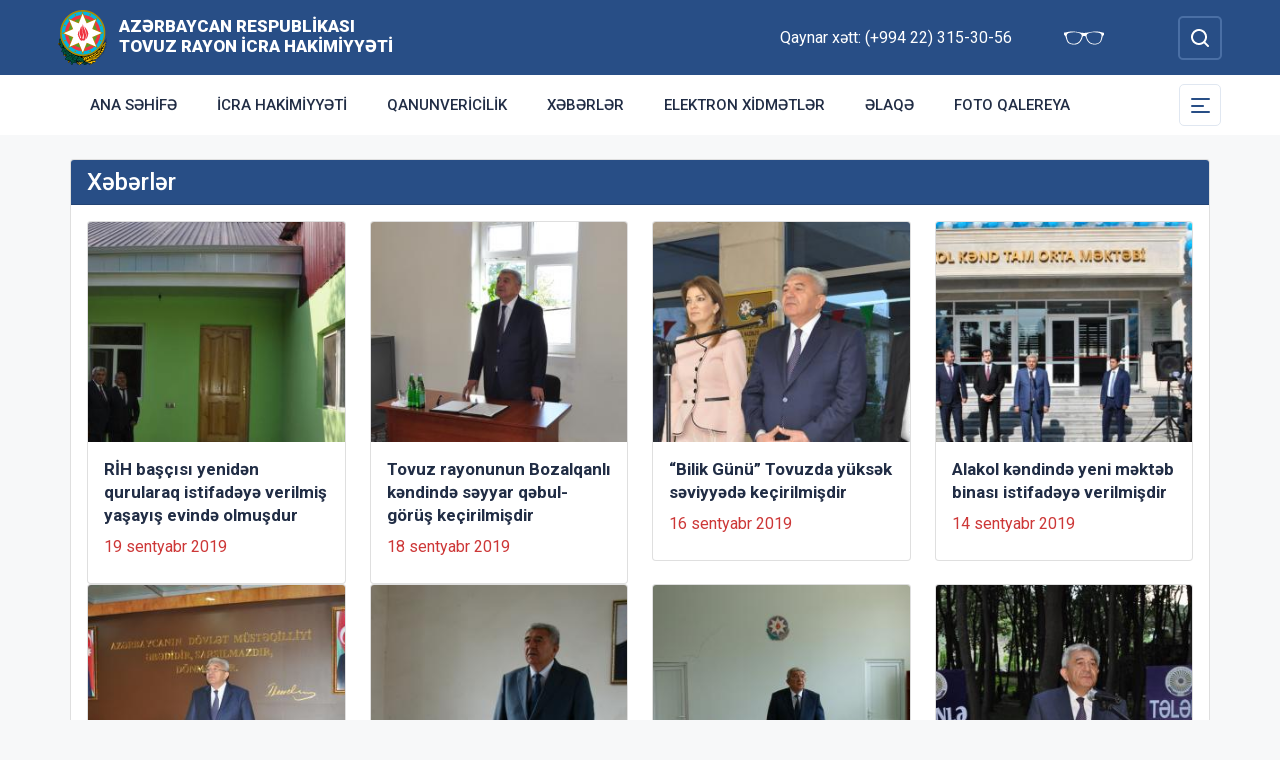

--- FILE ---
content_type: text/html; charset=UTF-8
request_url: http://www.tovuz-ih.gov.az/az/news.html?page=104
body_size: 6407
content:
<!DOCTYPE html>
    <html lang="az">
    <head>
        <link rel="preconnect" href="https://fonts.googleapis.com">
        <link rel="preconnect" href="https://fonts.gstatic.com" crossorigin>
        <meta charset="utf-8">
        <meta name="viewport" content="width=device-width, initial-scale=1, shrink-to-fit=no">
        <meta name="csrf-token" content="jehJzRY2gonUDoAQUnhGODDZQIXmFSxjJ26vJabg">
        <title>Xəbərlər | Azərbaycan Respublikası Tovuz Rayon İcra Hakimiyyəti</title>
        <meta name="description" content="icra hakimiyyətinin rəsmi veb saytı">
        <meta name="author" content="NModern">
                <link href="https://fonts.googleapis.com/css2?family=Inter:wght@500&family=Roboto:wght@400;500;700;900&display=swap" rel="stylesheet">
        <script src="https://code.jquery.com/jquery-3.6.0.min.js"  integrity="sha256-/xUj+3OJU5yExlq6GSYGSHk7tPXikynS7ogEvDej/m4="  crossorigin="anonymous"></script>
        <script src="https://cdn.jsdelivr.net/npm/@fancyapps/ui@4.0.26/dist/fancybox.umd.js" integrity="sha384-NsDLQtkqPJtwIubwhTGTE1KACyhyTX5cFJEUSpIeorRCSa+LDSL665SQ2yYhWATC" crossorigin="anonymous"></script>

        
                <link rel="stylesheet" href="https://cdn.jsdelivr.net/npm/@fancyapps/ui@4.0.26/dist/fancybox.css" integrity="sha384-CavP8iHDuIb8TJd/kck2lVogVOTS1TqhjRrx56qd7shEGw4pwdWjkbgr35TM0kbn" crossorigin="anonymous">
        <link rel="stylesheet" href="https://cdn.jsdelivr.net/npm/@fancyapps/ui@4.0.26/dist/panzoom.css" integrity="sha384-v1Dt7uHmI0d9LPXGQVEFP16PcdRWob7PHfBhBsNPUXGpXyGMQf+KX23WYEVGIDg3" crossorigin="anonymous">
        <link rel="stylesheet" href="http://www.tovuz-ih.gov.az/bootstrap/css/bootstrap.min.css">
        <link rel="stylesheet" href="http://www.tovuz-ih.gov.az/js/owlcarousel/assets/owl.carousel.min.css">
        <link rel="stylesheet" href="http://www.tovuz-ih.gov.az/js/owlcarousel/assets/owl.theme.default.min.css">

        <link rel="stylesheet" href="http://www.tovuz-ih.gov.az/css/style.css">

        <!-- Check if the language is set to RTL, so apply the RTL layouts -->
        <!-- Otherwise apply the normal LTR layouts -->


            </head>
    <body class="preload">
        <div id="fb-root"></div>
        <script async defer crossorigin="anonymous" src="https://connect.facebook.net/az_AZ/sdk.js#xfbml=1&version=v13.0&appId=1413015429012504&autoLogAppEvents=1" nonce="faYeid84"></script>
        
                <div class="collapse overlay" id="mobileNavbar">
    <div class="container p-0">
        <div class="row">
            <div class="col-12">
                <div class="container">
                    <div class="row">
                        <div class="col-12 text-end" style="height: 0;position: relative;z-index: 2000">
                            <button class="mobile-navbar-toggler" type="button" data-bs-toggle="collapse" data-bs-target="#mobileNavbar" aria-controls="mobileNavbar" aria-expanded="true" aria-label="Toggle mobile Navigation">
                                <span class="mobile-navbar-close-icon"></span>
                            </button>
                        </div>
                        <div class="col-12 text-center">
                            <a href="http://www.tovuz-ih.gov.az/az" title="İcra Hakimiyyəti"><img src="http://www.tovuz-ih.gov.az/images/gerb.svg" alt="İcra Hakimiyyəti" class="gerb"/></a>
                        </div>
                        <div class="col-12 text-center">
                            <a href="http://www.tovuz-ih.gov.az/az" class="mobile-head-text" title="İcra Hakimiyyəti">Azərbaycan Respublikası Tovuz Rayon İcra Hakimiyyəti</a>
                        </div>
                    </div>
                    <div class="row">
                        <div class="col-12">
                            <nav class="mobile-navbar mobile-main-navbar">
                                <ul class="navbar-nav me-auto mb-2 mb-lg-0">
                                                                                                                        <li class="nav-item">
                                                <a class="nav-link "  href="/az" >Ana səhifə</a>
                                            </li>
                                                                                                                                                                <li class="nav-item">
                                                <a class="nav-link "  href="/az/icra.html" >İcra Hakimiyyəti</a>
                                            </li>
                                                                                                                                                                <li class="nav-item">
                                                <a class="nav-link "  href="/az/qanunvericilik.html" >Qanunvericilik</a>
                                            </li>
                                                                                                                                                                <li class="nav-item">
                                                <a class="nav-link "  href="/news.html" >Xəbərlər</a>
                                            </li>
                                                                                                                                                                <li class="nav-item">
                                                <a class="nav-link "  href="http://tovuz-ih.gov.az/az/e-xidmetler.html" >Elektron xidmətlər</a>
                                            </li>
                                                                                                                                                                <li class="nav-item">
                                                <a class="nav-link "  href="/az/contact.html" >Əlaqə</a>
                                            </li>
                                                                                                                                                                <li class="nav-item">
                                                <a class="nav-link "  href="/gallery.html" >Foto qalereya</a>
                                            </li>
                                                                                                            </ul>
                            </nav>
                        </div>
                    </div>
                    <div class="row">
                        <div class="col-12">
                            <nav class="mobile-navbar">
                                <ul class="navbar-nav me-auto mb-2 mb-lg-0">
                                                                                                                        <li class="nav-item">
                                                <a class="nav-link "  href="http://tovuz-ih.gov.az/az/azerbaycan.html" >Azərbaycan</a>
                                            </li>
                                                                                                                                                                <li class="nav-item">
                                                <a class="nav-link "  href="http://tovuz-ih.gov.az/az/ulu-onder-tovuzda.html" >Ulu Öndər Tovuzda</a>
                                            </li>
                                                                                                                                                                <li class="nav-item">
                                                <a class="nav-link "  href="http://tovuz-ih.gov.az/az/olke-bascisinin-seferleri.html" >Ölkə başçısının səfərləri</a>
                                            </li>
                                                                                                                                                                <li class="nav-item">
                                                <a class="nav-link "  href="http://tovuz-ih.gov.az/az/veten-muharibesi-sehidleri.html" >Vətən Müharibəsi Şəhidləri</a>
                                            </li>
                                                                                                                                                                <li class="nav-item">
                                                <a class="nav-link "  href="http://tovuz-ih.gov.az/az/rayon-haqqinda.html" >Rayon haqqında</a>
                                            </li>
                                                                                                                                                                <li class="nav-item">
                                                <a class="nav-link "  href="http://tovuz-ih.gov.az/az/icra.html" >İcra Hakimiyyəti</a>
                                            </li>
                                                                                                                                                                <li class="nav-item">
                                                <a class="nav-link "  href="http://tovuz-ih.gov.az/az/infrastruktur.html" >İnfrastruktur</a>
                                            </li>
                                                                                                                                                                <li class="nav-item">
                                                <a class="nav-link "  href="http://tovuz-ih.gov.az/az/qanunvericilik.html" >Qanunvericilik</a>
                                            </li>
                                                                                                                                                                <li class="nav-item">
                                                <a class="nav-link "  href="http://tovuz-ih.gov.az/az/etik-davranis.html" >Etik davranış</a>
                                            </li>
                                                                                                                                                                <li class="nav-item">
                                                <a class="nav-link "  href="http://azerbaijan360.az/vtour/tovuz/vtour/tour.html" target=&quot;_blank&quot;>Virtual tur</a>
                                            </li>
                                                                                                                                                                <li class="nav-item">
                                                <a class="nav-link "  href="http://tovuz-ih.gov.az/az/tovuz-qezeti.html" >Tovuz Qəzeti</a>
                                            </li>
                                                                                                                                                                <li class="nav-item">
                                                <a class="nav-link "  href="http://tovuz-ih.gov.az/az/icbari-sigorta.html" >İcbari sığorta</a>
                                            </li>
                                                                                                                                                                <li class="nav-item">
                                                <a class="nav-link "  href="http://tovuz-ih.gov.az/az/konullu-fealiyyeti.html" >Könüllü fəaliyyəti</a>
                                            </li>
                                                                                                                                                                <li class="nav-item">
                                                <a class="nav-link "  href="http://tovuz-ih.gov.az/az/ictimai-sura.html" >İctimai Şura</a>
                                            </li>
                                                                                                                                                                <li class="nav-item">
                                                <a class="nav-link "  href="http://tovuz-ih.gov.az/az/aciq-melumat.html" target=&quot;_blank&quot;>Açıq Məlumat</a>
                                            </li>
                                                                                                                                                                <li class="nav-item">
                                                <a class="nav-link "  href="http://tovuz-ih.gov.az/az/tikintiye-dovlet-nezaretinin-heyata-kecirilmesi-ile-elaqedar-mesul-sexslerin-mueyyen-edilmesi-haqqinda.html" >Tikintiyə dövlət nəzarətinin həyata keçirilməsi ilə əlaqədar məsul şəxslərin müəyyən edilməsi haqqında</a>
                                            </li>
                                                                                                            </ul>
                            </nav>
                        </div>
                    </div>
                </div>
            </div>
        </div>
    </div>
</div>
<header>
    <section id="blind-mode" class="collapse">
        <div class="container">
            <div class="row">
                <div class="col-xl-6 col-lg-7">
                    <div class="row">
                        <div class="col-lg-6">
                            <div class="choice">
                                <div class="font-size">
                                    <p style="font-size: 16px;">Şriftin ölçüsü : </p>
                                    <button type="button" class="btn-font-sm active">Ab</button>
                                    <button type="button" class="btn-font-lg">Ab</button>
                                </div>

                            </div>
                        </div>
                        <div class="col-lg-6">
                            <div class="choice">
                                <div class="color">
                                    <p style="font-size: 16px;">Saytın rəngi : </p>
                                    <button type="button" class="btn-color green active"></button>
                                    <button type="button" class="btn-color white"></button>
                                </div>
                            </div>
                        </div>
                    </div>
                </div>
                <div class="col-xl-6 col-lg-5 d-flex justify-content-end align-items-center">
                    <div class="close-btn">
                        <button type="button" class="close-button" data-bs-toggle="collapse" data-bs-target="#blind-mode"></button>
                    </div>
                </div>
            </div>
        </div>
    </section>
    <div class="container-fluid head_blue">
        <div class="container h-100 p-0">
            <div class="row d-flex align-items-center h-100">
                <div class="col-1 col-lg-auto p-0 p-sm-2 d-flex d-lg-none order-3">
                    <button class="mobile-navbar-toggler" type="button" data-bs-toggle="collapse" data-bs-target="#mobileNavbar" aria-controls="mobileNavbar" aria-expanded="false" aria-label="Toggle mobile Navigation">
                        <span class="mobile-navbar-toggler-icon"></span>
                    </button>
                </div>
                <div class="col-auto p-0">
                    <a href="http://www.tovuz-ih.gov.az/az" title="İcra Hakimiyyəti"><img src="http://www.tovuz-ih.gov.az/images/gerb.svg" alt="İcra Hakimiyyəti"/></a>
                </div>
                <div class="col-auto pe-0 logo_title text-left">
                    <a href="http://www.tovuz-ih.gov.az/az" title="İcra Hakimiyyəti">Azərbaycan Respublikası Tovuz Rayon İcra Hakimiyyəti</a>
                </div>
                <div class="col-auto p-0 ms-auto">
                    <span class="text-white me-5 d-none d-lg-inline">Qaynar xətt: (+994 22) 315-30-56</span>                    <a href="#" class="close-button d-none d-lg-inline me-4" data-bs-toggle="collapse" data-bs-target="#blind-mode"><img src="http://www.tovuz-ih.gov.az/images/glasses.svg" width="40" alt="" /></a>
                </div>
                <div class="col-auto p-0">
                    <div class="dropdown lang_selection">
                                            </div>
                </div>
                <div class="col-auto search_form p-0 d-none d-lg-flex">
                    <form method="GET" action="http://www.tovuz-ih.gov.az/az/search.html" accept-charset="UTF-8" class="d-flex" role="form">
                        <input type="text" id="search_query" name="q" placeholder="Axtar" autocomplete="off"/>
                        <input type="button" id="search_btn" />
                    </form>
                </div>
                <div class="col-auto p-0 d-lg-none order-1">
                    <button class="mobile-search-toggler" type="button" data-bs-toggle="collapse" data-bs-target="#mobileSearch" aria-controls="mobileSearch" aria-expanded="false" aria-label="Toggle mobile Search Form">
                        <span class="mobile-search-toggler-icon mt-2"></span>
                    </button>
                </div>
            </div>
        </div>
    </div>
    <div class="collapse mobile-search-form d-lg-none" id="mobileSearch">
        <form method="GET" action="http://www.tovuz-ih.gov.az/az/search.html" accept-charset="UTF-8" class="d-flex justify-content-center p-3" role="form">
            <input type="text" name="q" placeholder="Axtar" autocomplete="off"/>
            <input type="submit"  value=""/>
        </form>
    </div>
    <div class="container-fluid head_white">
        <div class="container h-100 p-0 d-none d-lg-block">
            <div class="row d-flex align-items-center h-100">
                <div class="col">
                    <nav class="navbar navbar-expand-lg p-0">
                        <div class="container-fluid p-0">
                            <div class="collapse navbar-collapse" id="mainNavbar">
                                <ul class="navbar-nav me-auto mb-2 mb-lg-0">
                                                                            











                                                <li class="nav-item">
                                                    <a class="nav-link "  href="/az" >Ana səhifə</a>
                                                </li>

                                                                                                                    











                                                <li class="nav-item">
                                                    <a class="nav-link "  href="/az/icra.html" >İcra Hakimiyyəti</a>
                                                </li>

                                                                                                                    











                                                <li class="nav-item">
                                                    <a class="nav-link "  href="/az/qanunvericilik.html" >Qanunvericilik</a>
                                                </li>

                                                                                                                    











                                                <li class="nav-item">
                                                    <a class="nav-link "  href="/news.html" >Xəbərlər</a>
                                                </li>

                                                                                                                    











                                                <li class="nav-item">
                                                    <a class="nav-link "  href="http://tovuz-ih.gov.az/az/e-xidmetler.html" >Elektron xidmətlər</a>
                                                </li>

                                                                                                                    











                                                <li class="nav-item">
                                                    <a class="nav-link "  href="/az/contact.html" >Əlaqə</a>
                                                </li>

                                                                                                                    











                                                <li class="nav-item">
                                                    <a class="nav-link "  href="/gallery.html" >Foto qalereya</a>
                                                </li>

                                                                                                            </ul>
                            </div>
                        </div>
                    </nav>
                </div>
                <div class="col-auto p-0 d-none d-lg-flex">
                    <button id="sub-navbar-toggler" class="navbar-toggler p-0 collapsed" type="button" data-bs-toggle="collapse" data-bs-target="#secondaryNavbar" aria-controls="secondaryNavbar" aria-expanded="false" aria-label="Toggle Secondary Navigation">
                        <span class="navbar-toggler-icon"></span>
                    </button>
                </div>
            </div>
            <div class="row">
                <div class="col p-0">
                    <nav class="navbar secondaryNavbar">
                        <div class="container-fluid">
                            <div class="collapse navbar-collapse" id="secondaryNavbar">
                                <div class="row pt-3 pb-3">
                                    <div class="col-3">
                                                                                                                                                            <a class="nav-link "  href="http://tovuz-ih.gov.az/az/azerbaycan.html" >Azərbaycan</a>
                                                                                                                                                                                                                                                        <a class="nav-link "  href="http://tovuz-ih.gov.az/az/ulu-onder-tovuzda.html" >Ulu Öndər Tovuzda</a>
                                                                                                                                                                                                                                                        <a class="nav-link "  href="http://tovuz-ih.gov.az/az/olke-bascisinin-seferleri.html" >Ölkə başçısının səfərləri</a>
                                                                                                                                                                                                                                                        <a class="nav-link "  href="http://tovuz-ih.gov.az/az/veten-muharibesi-sehidleri.html" >Vətən Müharibəsi Şəhidləri</a>
                                                                                                                                                                                                                                                        <a class="nav-link "  href="http://tovuz-ih.gov.az/az/rayon-haqqinda.html" >Rayon haqqında</a>
                                                                                                                                                                                                                                                        <a class="nav-link "  href="http://tovuz-ih.gov.az/az/icra.html" >İcra Hakimiyyəti</a>
                                                                                                                                                                        </div>
                                        <div class="col-3">
                                                                                                                                                                <a class="nav-link "  href="http://tovuz-ih.gov.az/az/infrastruktur.html" >İnfrastruktur</a>
                                                                                                                                                                                                                                                        <a class="nav-link "  href="http://tovuz-ih.gov.az/az/qanunvericilik.html" >Qanunvericilik</a>
                                                                                                                                                                                                                                                        <a class="nav-link "  href="http://tovuz-ih.gov.az/az/etik-davranis.html" >Etik davranış</a>
                                                                                                                                                                                                                                                        <a class="nav-link "  href="http://azerbaijan360.az/vtour/tovuz/vtour/tour.html" target=&quot;_blank&quot;>Virtual tur</a>
                                                                                                                                                                                                                                                        <a class="nav-link "  href="http://tovuz-ih.gov.az/az/tovuz-qezeti.html" >Tovuz Qəzeti</a>
                                                                                                                                                                                                                                                        <a class="nav-link "  href="http://tovuz-ih.gov.az/az/icbari-sigorta.html" >İcbari sığorta</a>
                                                                                                                                                                        </div>
                                        <div class="col-3">
                                                                                                                                                                <a class="nav-link "  href="http://tovuz-ih.gov.az/az/konullu-fealiyyeti.html" >Könüllü fəaliyyəti</a>
                                                                                                                                                                                                                                                        <a class="nav-link "  href="http://tovuz-ih.gov.az/az/ictimai-sura.html" >İctimai Şura</a>
                                                                                                                                                                                                                                                        <a class="nav-link "  href="http://tovuz-ih.gov.az/az/aciq-melumat.html" target=&quot;_blank&quot;>Açıq Məlumat</a>
                                                                                                                                                                                                                                                        <a class="nav-link "  href="http://tovuz-ih.gov.az/az/tikintiye-dovlet-nezaretinin-heyata-kecirilmesi-ile-elaqedar-mesul-sexslerin-mueyyen-edilmesi-haqqinda.html" >Tikintiyə dövlət nəzarətinin həyata keçirilməsi ilə əlaqədar məsul şəxslərin müəyyən edilməsi haqqında</a>
                                                                                                                                                                                                        </div>
                                </div>
                            </div>
                        </div>
                    </nav>
                </div>
            </div>
        </div>
    </div>
</header>
                    <main>
        <section class="container p-lg-0 mt-4 mb-4">
            <div class="row">
                <div class="col-12">
                    <div class="card mycard">
                        <div class="card-header d-flex">
                            Xəbərlər
                        </div>
                        <div class="card-body">
                            <div class="container p-0">
                                <div class="row">
                                                                            <div class="col-12 col-lg-3">
                                            <div class="card mediumnewscard bg-image hover-zoom mb-3 mb-lg-0">
                                                <div class="card-img-top"><div class="image" style="background-image:url( http://www.tovuz-ih.gov.az/storage/img/news/thumbs/a3d6ea0d0ae9249abd204b6cafe02b0f.jpg  );"></div></div>
                                                <div class="card-body">
                                                    <a href="http://tovuz-ih.gov.az/az/news/395.html" class="d-block card-title">RİH başçısı yenidən qurularaq istifadəyə verilmiş  yaşayış evində olmuşdur</a>
                                                    <span class="text-mainred d-inline-block mb-2">19 sentyabr 2019</span>
                                                </div>
                                            </div>
                                        </div>
                                                                            <div class="col-12 col-lg-3">
                                            <div class="card mediumnewscard bg-image hover-zoom mb-3 mb-lg-0">
                                                <div class="card-img-top"><div class="image" style="background-image:url( http://www.tovuz-ih.gov.az/storage/img/news/thumbs/cc9fff2dfccbc76a3d02a6ac784baac9.jpg  );"></div></div>
                                                <div class="card-body">
                                                    <a href="http://tovuz-ih.gov.az/az/news/394.html" class="d-block card-title">Tovuz rayonunun Bozalqanlı kəndində səyyar qəbul-görüş keçirilmişdir</a>
                                                    <span class="text-mainred d-inline-block mb-2">18 sentyabr 2019</span>
                                                </div>
                                            </div>
                                        </div>
                                                                            <div class="col-12 col-lg-3">
                                            <div class="card mediumnewscard bg-image hover-zoom mb-3 mb-lg-0">
                                                <div class="card-img-top"><div class="image" style="background-image:url( http://www.tovuz-ih.gov.az/storage/img/news/thumbs/c3b9b09532880bb12fe44326d703b175.jpg  );"></div></div>
                                                <div class="card-body">
                                                    <a href="http://tovuz-ih.gov.az/az/news/393.html" class="d-block card-title">“Bilik Günü” Tovuzda yüksək səviyyədə keçirilmişdir</a>
                                                    <span class="text-mainred d-inline-block mb-2">16 sentyabr 2019</span>
                                                </div>
                                            </div>
                                        </div>
                                                                            <div class="col-12 col-lg-3">
                                            <div class="card mediumnewscard bg-image hover-zoom mb-3 mb-lg-0">
                                                <div class="card-img-top"><div class="image" style="background-image:url( http://www.tovuz-ih.gov.az/storage/img/news/thumbs/e684884e6d1c5f72e3fe5d60ac945d63.jpg  );"></div></div>
                                                <div class="card-body">
                                                    <a href="http://tovuz-ih.gov.az/az/news/392.html" class="d-block card-title">Alakol kəndində yeni məktəb binası istifadəyə verilmişdir</a>
                                                    <span class="text-mainred d-inline-block mb-2">14 sentyabr 2019</span>
                                                </div>
                                            </div>
                                        </div>
                                                                            <div class="col-12 col-lg-3">
                                            <div class="card mediumnewscard bg-image hover-zoom mb-3 mb-lg-0">
                                                <div class="card-img-top"><div class="image" style="background-image:url( http://www.tovuz-ih.gov.az/storage/img/news/thumbs/804eef960f39f33a2c15fe75836e07d0.jpg  );"></div></div>
                                                <div class="card-body">
                                                    <a href="http://tovuz-ih.gov.az/az/news/391.html" class="d-block card-title">Tovuzda təhsil işçiləri ilə görüş keçirilmişdir</a>
                                                    <span class="text-mainred d-inline-block mb-2">12 sentyabr 2019</span>
                                                </div>
                                            </div>
                                        </div>
                                                                            <div class="col-12 col-lg-3">
                                            <div class="card mediumnewscard bg-image hover-zoom mb-3 mb-lg-0">
                                                <div class="card-img-top"><div class="image" style="background-image:url( http://www.tovuz-ih.gov.az/storage/img/news/thumbs/ff40727ccb993b59c257b43da7d9837c.jpg  );"></div></div>
                                                <div class="card-body">
                                                    <a href="http://tovuz-ih.gov.az/az/news/390.html" class="d-block card-title">Xatınlı kəndində səyyar qəbul-görüş keçirilmişdir</a>
                                                    <span class="text-mainred d-inline-block mb-2">11 sentyabr 2019</span>
                                                </div>
                                            </div>
                                        </div>
                                                                            <div class="col-12 col-lg-3">
                                            <div class="card mediumnewscard bg-image hover-zoom mb-3 mb-lg-0">
                                                <div class="card-img-top"><div class="image" style="background-image:url( http://www.tovuz-ih.gov.az/storage/img/news/thumbs/767a68470af0989001528f228998ec9f.jpg  );"></div></div>
                                                <div class="card-body">
                                                    <a href="http://tovuz-ih.gov.az/az/news/389.html" class="d-block card-title">Qazıqulu kəndində səyyar qəbul-görüş keçirilmişdir</a>
                                                    <span class="text-mainred d-inline-block mb-2">04 sentyabr 2019</span>
                                                </div>
                                            </div>
                                        </div>
                                                                            <div class="col-12 col-lg-3">
                                            <div class="card mediumnewscard bg-image hover-zoom mb-3 mb-lg-0">
                                                <div class="card-img-top"><div class="image" style="background-image:url( http://www.tovuz-ih.gov.az/storage/img/news/thumbs/19f595d5f60585ddc4056deca35f4fbb.jpg  );"></div></div>
                                                <div class="card-body">
                                                    <a href="http://tovuz-ih.gov.az/az/news/388.html" class="d-block card-title">Rayon İcra Hakimiyyətinin başçısı 2019-cu ildə ali məktəblərə qəbul olunmuş tələbələrlə görüş keçirmişdir</a>
                                                    <span class="text-mainred d-inline-block mb-2">27 avqust 2019</span>
                                                </div>
                                            </div>
                                        </div>
                                                                            <div class="col-12 col-lg-3">
                                            <div class="card mediumnewscard bg-image hover-zoom mb-3 mb-lg-0">
                                                <div class="card-img-top"><div class="image" style="background-image:url( http://www.tovuz-ih.gov.az/storage/img/news/thumbs/44ff719dd15415f0b2209d5a5d8af7ef.jpg  );"></div></div>
                                                <div class="card-body">
                                                    <a href="http://tovuz-ih.gov.az/az/news/387.html" class="d-block card-title">Səfərli kəndində səyyar qəbul-görüş keçirilmişdir</a>
                                                    <span class="text-mainred d-inline-block mb-2">21 avqust 2019</span>
                                                </div>
                                            </div>
                                        </div>
                                                                            <div class="col-12 col-lg-3">
                                            <div class="card mediumnewscard bg-image hover-zoom mb-3 mb-lg-0">
                                                <div class="card-img-top"><div class="image" style="background-image:url( http://www.tovuz-ih.gov.az/storage/img/news/thumbs/6d9a6feee5e8e11ad26776849f01d085.jpg  );"></div></div>
                                                <div class="card-body">
                                                    <a href="http://tovuz-ih.gov.az/az/news/386.html" class="d-block card-title">Aşağı Quşçu və Köhnəqala kəndlərində məktəblərin  əsaslı təmirinə başlanmışdır</a>
                                                    <span class="text-mainred d-inline-block mb-2">20 avqust 2019</span>
                                                </div>
                                            </div>
                                        </div>
                                                                            <div class="col-12 col-lg-3">
                                            <div class="card mediumnewscard bg-image hover-zoom mb-3 mb-lg-0">
                                                <div class="card-img-top"><div class="image" style="background-image:url( http://www.tovuz-ih.gov.az/storage/img/news/thumbs/31ee66aa3dd418adb19be439cad957b5.jpg  );"></div></div>
                                                <div class="card-body">
                                                    <a href="http://tovuz-ih.gov.az/az/news/385.html" class="d-block card-title">“Yay Festivalı”-nın növbəti konserti Tovuz rayonunda keçiriləcəkdir</a>
                                                    <span class="text-mainred d-inline-block mb-2">17 avqust 2019</span>
                                                </div>
                                            </div>
                                        </div>
                                                                            <div class="col-12 col-lg-3">
                                            <div class="card mediumnewscard bg-image hover-zoom mb-3 mb-lg-0">
                                                <div class="card-img-top"><div class="image" style="background-image:url( http://www.tovuz-ih.gov.az/storage/img/news/thumbs/573e612e78ad55fbdd7b05ec95c72d8e.jpg  );"></div></div>
                                                <div class="card-body">
                                                    <a href="http://tovuz-ih.gov.az/az/news/384.html" class="d-block card-title">Çeşməli kəndində səyyar qəbul-görüş keçirilmişdir</a>
                                                    <span class="text-mainred d-inline-block mb-2">14 avqust 2019</span>
                                                </div>
                                            </div>
                                        </div>
                                                                            <div class="col-12 col-lg-3">
                                            <div class="card mediumnewscard bg-image hover-zoom mb-3 mb-lg-0">
                                                <div class="card-img-top"><div class="image" style="background-image:url( http://www.tovuz-ih.gov.az/storage/img/news/thumbs/d91b41087d7db408b6bbcc6130ca73ab.jpg  );"></div></div>
                                                <div class="card-body">
                                                    <a href="http://tovuz-ih.gov.az/az/news/383.html" class="d-block card-title">Tovuzda Qurban bayramı münasibəti ilə bayram payı paylanıldı.</a>
                                                    <span class="text-mainred d-inline-block mb-2">12 avqust 2019</span>
                                                </div>
                                            </div>
                                        </div>
                                                                            <div class="col-12 col-lg-3">
                                            <div class="card mediumnewscard bg-image hover-zoom mb-3 mb-lg-0">
                                                <div class="card-img-top"><div class="image" style="background-image:url( http://www.tovuz-ih.gov.az/storage/img/news/thumbs/a61953172db49723e118c3f3ddf0ce43.jpg  );"></div></div>
                                                <div class="card-body">
                                                    <a href="http://tovuz-ih.gov.az/az/news/382.html" class="d-block card-title">Tovuz rayonunda sosial-iqtisadi sahə ilə bağlı geniş Şura iclası keçirilib.</a>
                                                    <span class="text-mainred d-inline-block mb-2">08 avqust 2019</span>
                                                </div>
                                            </div>
                                        </div>
                                                                            <div class="col-12 col-lg-3">
                                            <div class="card mediumnewscard bg-image hover-zoom mb-3 mb-lg-0">
                                                <div class="card-img-top"><div class="image" style="background-image:url( http://www.tovuz-ih.gov.az/storage/img/news/thumbs/c6ce6b833f8cd4a88d6a1ea10eb2a690.jpg  );"></div></div>
                                                <div class="card-body">
                                                    <a href="http://tovuz-ih.gov.az/az/news/381.html" class="d-block card-title">Rayonun Qaralar kəndində səyyar qəbul-görüş keçirilmişdir.</a>
                                                    <span class="text-mainred d-inline-block mb-2">07 avqust 2019</span>
                                                </div>
                                            </div>
                                        </div>
                                                                            <div class="col-12 col-lg-3">
                                            <div class="card mediumnewscard bg-image hover-zoom mb-3 mb-lg-0">
                                                <div class="card-img-top"><div class="image" style="background-image:url( http://www.tovuz-ih.gov.az/storage/img/news/thumbs/e4ba7fcbdb76c692393ca2815ab1ae8a.jpg  );"></div></div>
                                                <div class="card-body">
                                                    <a href="http://tovuz-ih.gov.az/az/news/380.html" class="d-block card-title">Tovuzlu güləşçi Elnurə Məmmədova Fəxri Fərmanla təltif edilmişdir</a>
                                                    <span class="text-mainred d-inline-block mb-2">06 avqust 2019</span>
                                                </div>
                                            </div>
                                        </div>
                                                                    </div>
                                <div class="row mt-3">
                                    <div class="col">
                                        <nav>
        <ul class="pagination">
            
                            <li class="page-item">
                    <a class="page-link" href="http://www.tovuz-ih.gov.az/az/news.html?page=103" rel="prev" aria-label="&laquo; Previous">&lsaquo;</a>
                </li>
            
            
                            
                
                
                                                                                        <li class="page-item"><a class="page-link" href="http://www.tovuz-ih.gov.az/az/news.html?page=1">1</a></li>
                                                                                                <li class="page-item"><a class="page-link" href="http://www.tovuz-ih.gov.az/az/news.html?page=2">2</a></li>
                                                                                        
                                    <li class="page-item disabled" aria-disabled="true"><span class="page-link">...</span></li>
                
                
                                            
                
                
                                                                                        <li class="page-item"><a class="page-link" href="http://www.tovuz-ih.gov.az/az/news.html?page=101">101</a></li>
                                                                                                <li class="page-item"><a class="page-link" href="http://www.tovuz-ih.gov.az/az/news.html?page=102">102</a></li>
                                                                                                <li class="page-item"><a class="page-link" href="http://www.tovuz-ih.gov.az/az/news.html?page=103">103</a></li>
                                                                                                <li class="page-item active" aria-current="page"><span class="page-link">104</span></li>
                                                                                                <li class="page-item"><a class="page-link" href="http://www.tovuz-ih.gov.az/az/news.html?page=105">105</a></li>
                                                                                                <li class="page-item"><a class="page-link" href="http://www.tovuz-ih.gov.az/az/news.html?page=106">106</a></li>
                                                                                                <li class="page-item"><a class="page-link" href="http://www.tovuz-ih.gov.az/az/news.html?page=107">107</a></li>
                                                                                        
                                    <li class="page-item disabled" aria-disabled="true"><span class="page-link">...</span></li>
                
                
                                            
                
                
                                                                                        <li class="page-item"><a class="page-link" href="http://www.tovuz-ih.gov.az/az/news.html?page=126">126</a></li>
                                                                                                <li class="page-item"><a class="page-link" href="http://www.tovuz-ih.gov.az/az/news.html?page=127">127</a></li>
                                                                        
            
                            <li class="page-item">
                    <a class="page-link" href="http://www.tovuz-ih.gov.az/az/news.html?page=105" rel="next" aria-label="Next &raquo;">&rsaquo;</a>
                </li>
                    </ul>
    </nav>

                                    </div>
                                </div><!--pull-right-->
                            </div>
                        </div>
                    </div>
                </div>
            </div>
        </section>

        <section class="container p-lg-0 mb-4">
        <div class="row">
            <div class="col-12">
                <div class="card mycard-white">
                    <div class="card-header d-flex">
                        Keçidlər
                    </div>
                    <div class="card-body">
                        <div class="container p-0">
                            <div class="row">
                                <div class="owl-carousel owl-theme">
                                                                                                                        <div class="item">
                                                <a href="http://heydar-aliyev.org/" target=&quot;_blank&quot; title="Heydər Əliyev" class="d-block mb-3 mb-lg-0"><img src="http://www.tovuz-ih.gov.az/storage/img/links/00331e12897b9bd818527cc7fa131a6b.jpg" alt="" class="img-fluid w-100" /></a>
                                            </div>
                                                                                                                                                                <div class="item">
                                                <a href="http://president.az/" target=&quot;_blank&quot; title="İlham Əliyev" class="d-block mb-3 mb-lg-0"><img src="http://www.tovuz-ih.gov.az/storage/img/links/f9e8d96208594297d86f1d2577c6d758.jpg" alt="" class="img-fluid w-100" /></a>
                                            </div>
                                                                                                                                                                <div class="item">
                                                <a href="http://www.mehriban-aliyeva.az/" target=&quot;_blank&quot; title="Mehriban Əliyeva" class="d-block mb-3 mb-lg-0"><img src="http://www.tovuz-ih.gov.az/storage/img/links/a80da05b2b8ece46cf415268d0232c5b.jpg" alt="" class="img-fluid w-100" /></a>
                                            </div>
                                                                                                                                                                <div class="item">
                                                <a href="http://asan.gov.az/" target=&quot;_blank&quot; title="Asan xidmət" class="d-block mb-3 mb-lg-0"><img src="http://www.tovuz-ih.gov.az/storage/img/links/48182aa351d90f79a18ba5921b617b56.jpg" alt="" class="img-fluid w-100" /></a>
                                            </div>
                                                                                                                                                                <div class="item">
                                                <a href="http://rih.gov.az/" target=&quot;_blank&quot; title="Rəqəmsal icra hakimiyyəti" class="d-block mb-3 mb-lg-0"><img src="http://www.tovuz-ih.gov.az/storage/img/links/67a29273bdeaa3f3f476f9c3448b02bc.jpg" alt="" class="img-fluid w-100" /></a>
                                            </div>
                                                                                                                                                                <div class="item">
                                                <a href="https://asan.gov.az/az/category/asan-kommunal" target=&quot;_blank&quot; title="Asan komunal" class="d-block mb-3 mb-lg-0"><img src="http://www.tovuz-ih.gov.az/storage/img/links/237876bdfcffc9dd1e3327e9a128bf7e.jpg" alt="" class="img-fluid w-100" /></a>
                                            </div>
                                                                                                                                                                <div class="item">
                                                <a href="http://heydar-aliyev-foundation.org/" target=&quot;_blank&quot; title="Heydər Əliyev Fondunun veb saytı" class="d-block mb-3 mb-lg-0"><img src="http://www.tovuz-ih.gov.az/storage/img/links/edf2e9e1695096f93e6d934117f28822.png" alt="" class="img-fluid w-100" /></a>
                                            </div>
                                                                                                            </div>
                            </div>
                        </div>
                    </div>
                </div>
            </div>
        </div>
    </section>
    </main>
        <footer>
    <div class="container-fluid">
        <div class="container p-0 pt-4 pb-4">
            <div class="row">
                <div class="col-lg-4">
                    <div class="row align-items-center">
                        <div class="col-12 col-lg-12 col-xxl-auto pl-0 text-center text-xxl-start">
                            <a href="#"><img src="http://www.tovuz-ih.gov.az/images/gerb.svg" class="footer-gerb" alt=""/></a>
                        </div>
                        <div class="col-12 col-lg-12 col-xxl-auto pr-0 mb-4 logo_footer text-center text-xxl-start">
                            <a href="#">Azərbaycan Respublikası Tovuz Rayon İcra Hakimiyyəti</a>
                        </div>
                    </div>
                </div>
                <div class="col-12 col-sm-8 ms-auto me-auto col-lg-5 mb-4 mb-lg-0 text-center text-lg-start">
                    <span class="address">AZ 6000, Tovuz şəhəri, İstiqlal küç.2</span>
                    <span class="phone">Tel/Fax: (+994 22) 315-30-56,  (+994 22) 315-30-56</span>
                    <a href="mailto:mail@tovuz-ih.gov.az" class="mail">mail@tovuz-ih.gov.az</a>
                    <span class="phone">Qaynar xətt: (+994 22) 315-30-56</span>                </div>
                <div class="col-lg-3 social text-center text-lg-start">
                    <h4>Sosial şəbəkələr</h4>
                                        <a href="https://www.facebook.com/profile.php?id=100067832834718" target="_blank" class="facebook"></a>
                                                                <a href="https://www.youtube.com/@tovuzrayonicrahakimiyyti8234/featured" target="_blank" class="youtube"></a>
                                                                <a href="https://www.instagram.com/tovuz_rayon_icra_hakimiyyeti/" target="_blank" class="instagram"></a>
                                                                <a href="https://twitter.com/TovuzTi" target="_blank" class="twitter"></a>
                                    </div>
            </div>
        </div>
    </div>
    <div class="container-fluid copyleft">
        <div class="container p-0">
            <div class="row">
                <div class="col">
                    <span>© Copyright 2026 - Bütün hüquqlar qorunur</span><img src="http://www.tovuz-ih.gov.az/az/cron" style="opacity: 0" />
                </div>
            </div>
        </div>
    </div>
</footer>



        <!-- Scripts -->
                <script defer src="http://www.tovuz-ih.gov.az/bootstrap/js/bootstrap.bundle.js"></script>
        <script defer src="http://www.tovuz-ih.gov.az/js/owlcarousel/owl.carousel.js"></script>
        <script defer src="http://www.tovuz-ih.gov.az/js/app.js"></script>
        <script src="http://www.tovuz-ih.gov.az/js/manifest.js"></script>

        <script src="http://www.tovuz-ih.gov.az/js/vendor.js"></script>

        <script src="http://www.tovuz-ih.gov.az/js/frontend.js"></script>

        
            </body>
</html>


--- FILE ---
content_type: image/svg+xml
request_url: http://www.tovuz-ih.gov.az/images/glasses.svg
body_size: 2260
content:
<?xml version="1.0" standalone="no"?>
<!DOCTYPE svg PUBLIC "-//W3C//DTD SVG 20010904//EN"
 "http://www.w3.org/TR/2001/REC-SVG-20010904/DTD/svg10.dtd">
<svg version="1.0" xmlns="http://www.w3.org/2000/svg"
 width="1280.000000pt" height="640.000000pt" viewBox="0 0 1280.000000 640.000000"
 preserveAspectRatio="xMidYMid meet">
<metadata>
Created by potrace 1.15, written by Peter Selinger 2001-2017
</metadata>
<g transform="translate(0.000000,640.000000) scale(0.100000,-0.100000)"
fill="#ffffff" stroke="none">
<path d="M9960 5300 c-437 -22 -803 -74 -1665 -236 -1084 -203 -1397 -240
-1980 -231 -450 7 -643 32 -1290 167 -432 90 -507 105 -650 129 -265 45 -907
123 -1245 153 -221 19 -816 16 -1015 -5 -342 -37 -631 -86 -1275 -217 -217
-45 -491 -99 -609 -120 -118 -22 -216 -41 -217 -43 -2 -2 -6 -99 -10 -217 -7
-242 6 -359 51 -453 14 -31 69 -101 132 -170 244 -265 284 -327 333 -508 109
-395 195 -665 308 -959 130 -340 283 -670 358 -776 257 -360 822 -612 1564
-696 72 -8 228 -12 415 -12 517 2 848 55 1160 189 516 222 912 629 1294 1333
93 172 131 267 197 494 83 292 111 373 169 493 64 132 106 184 177 216 51 23
61 24 266 22 256 -2 295 -11 371 -79 120 -108 184 -230 296 -568 167 -504 330
-837 560 -1144 92 -123 257 -298 362 -384 554 -453 1471 -661 2303 -522 689
115 1242 461 1537 961 116 198 216 471 332 913 199 756 275 919 495 1064 58
38 87 64 96 86 13 32 14 49 13 325 0 83 0 182 1 222 0 58 -3 77 -20 100 -31
41 -90 71 -169 83 -165 27 -338 65 -605 135 -370 97 -454 113 -885 174 -580
82 -815 98 -1155 81z m-6371 -280 c261 -13 423 -32 641 -76 865 -173 1309
-446 1410 -866 22 -93 27 -277 10 -388 -42 -270 -153 -575 -367 -1005 -148
-296 -260 -461 -437 -644 -377 -387 -864 -606 -1476 -661 -386 -36 -984 32
-1286 146 -365 137 -646 396 -815 751 -132 276 -291 849 -345 1243 -26 184
-26 586 -1 693 31 130 87 228 192 332 200 200 494 312 1005 384 300 42 682 78
965 90 264 12 281 12 504 1z m6191 0 c522 -23 1096 -91 1385 -165 447 -115
694 -298 789 -585 73 -221 51 -669 -55 -1142 -56 -250 -174 -628 -254 -809
-167 -384 -473 -667 -866 -804 -114 -40 -373 -95 -569 -120 -171 -23 -512 -31
-680 -16 -700 62 -1252 346 -1637 841 -131 169 -309 495 -452 830 -73 171
-155 422 -183 560 -30 150 -32 368 -4 475 106 404 507 660 1314 839 252 56
447 82 714 95 230 12 245 12 498 1z"/>
</g>
</svg>
